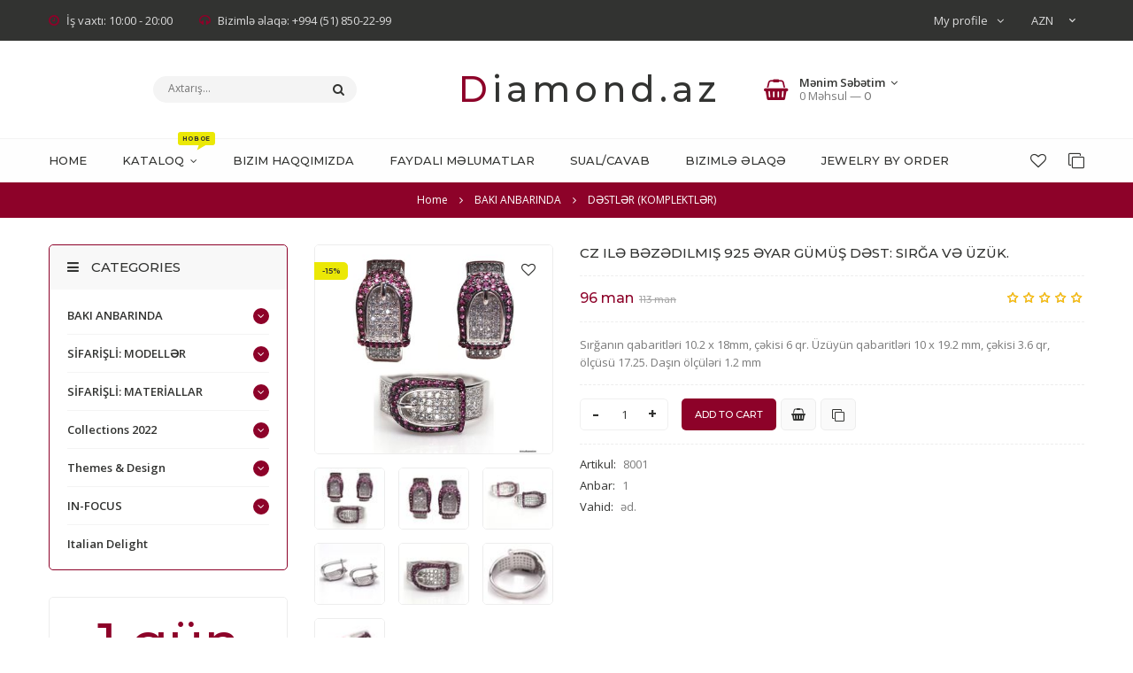

--- FILE ---
content_type: text/html; charset=UTF-8
request_url: https://www.diamond.az/shop/53126/desc/8001
body_size: 17272
content:
<!doctype html>
<html>
 <head>
 <meta charset="utf-8">
 <meta name="viewport" content="width=device-width, initial-scale=1, maximum-scale=1">
 
 <title>CZ ilə bəzədilmiş 925 əyar Gümüş dəst: sırğa və üzük. - 925 silver jewelry - www.DIAMOND.az</title> 
 <link type="text/css" rel="stylesheet" href="/_st/my.css" />
 <link rel="stylesheet" href="/css/loader.css">
 
 <link href="https://fonts.googleapis.com/css?family=Open+Sans:400,400i,600,600i,700,700i" rel="stylesheet">
 <link href="https://fonts.googleapis.com/css?family=Montserrat:500,600,700" rel="stylesheet">
 
 <link rel="stylesheet" href="/css/animate.css">
 <link rel="stylesheet" href="/css/font-awesome.min.css">
 <link rel="stylesheet" href="/css/pe-media-icons.css">
 <link rel="stylesheet" href="/css/owl.carousel.css">
 <link rel="stylesheet" href="/css/theme.css">
 
 <script>
 var _ucoz_uriId = '53126',
 _ucoz_pageId = 'entry',
 _ucoz_moduleId = 'shop',
 _ucoz_date = '26.01.2026';
 </script> 
 
	<link rel="stylesheet" href="/.s/src/base.min.css?v=221308" />
	<link rel="stylesheet" href="/.s/src/layer1.min.css?v=221308" />

	<script src="/.s/src/jquery-1.12.4.min.js"></script>
	
	<script src="/.s/src/uwnd.min.js?v=221308"></script>
	<script src="//s747.ucoz.net/cgi/uutils.fcg?a=uSD&ca=2&ug=999&isp=1&r=0.786820703350898"></script>
	<link rel="stylesheet" href="/.s/src/ulightbox/ulightbox.min.css" />
	<link rel="stylesheet" href="/.s/src/socCom.min.css" />
	<link rel="stylesheet" href="/.s/src/social.css" />
	<script src="/.s/src/ulightbox/ulightbox.min.js"></script>
	<script src="/.s/src/shop_utils.js"></script>
	<script src="/.s/src/socCom.min.js"></script>
	<script src="//sys000.ucoz.net/cgi/uutils.fcg?a=soc_comment_get_data&site=5jewels-az"></script>
	<script>
/* --- UCOZ-JS-DATA --- */
window.uCoz = {"language":"en","layerType":1,"sh_goods":{"53126":{"price":"96.05","old_price":"113.00","imgs":["/_sh/531/53126m.jpg","/_sh/531/53126m_1.jpg","/_sh/531/53126m_2.jpg","/_sh/531/53126m_3.jpg","/_sh/531/53126m_4.jpg","/_sh/531/53126m_5.jpg","/_sh/531/53126m_6.jpg"]}},"sign":{"5458":"Next","7287":"Go to the page with the photo","3238":"Options","3255":"Save","7252":"Previous","3300":"Error","5255":"Help","210178":"Notes","3129":"Access denied. Session period expired.","7253":"Start slideshow","7254":"Change size","3125":"Close","7251":"The requested content can't be uploaded<br/>Please try again later.","10075":"are required"},"shop_price_f":["%01.f",""],"ssid":"127511357202624045251","shop_price_separator":"","sh_curr_def":1,"sh_curr":{"1":{"default":0,"code":"AZN","rate":1,"name":"AZN","dpos":0,"disp":" man"},"2":{"rate":0.5882,"name":"USD","code":"USD","default":0,"dpos":1,"disp":"$"},"3":{"disp":"€","default":0,"code":"EUR","rate":0.4989,"name":"EURO","dpos":1},"4":{"disp":"£","dpos":1,"rate":0.4353,"code":"GBP","name":"GBP","default":0},"6":{"disp":" AED","dpos":0,"rate":2.1603,"code":"AED","name":"AED","default":0}},"country":"US","ver":1,"mf":"5jewels-az","site":{"host":"jewels-az.my1.ru","id":"5jewels-az","domain":"diamond.az"},"uLightboxType":1,"module":"shop"};
/* --- UCOZ-JS-CODE --- */

		function eRateEntry(select, id, a = 65, mod = 'shop', mark = +select.value, path = '', ajax, soc) {
			if (mod == 'shop') { path = `/${ id }/edit`; ajax = 2; }
			( !!select ? confirm(select.selectedOptions[0].textContent.trim() + '?') : true )
			&& _uPostForm('', { type:'POST', url:'/' + mod + path, data:{ a, id, mark, mod, ajax, ...soc } });
		}

		function updateRateControls(id, newRate) {
			let entryItem = self['entryID' + id] || self['comEnt' + id];
			let rateWrapper = entryItem.querySelector('.u-rate-wrapper');
			if (rateWrapper && newRate) rateWrapper.innerHTML = newRate;
			if (entryItem) entryItem.querySelectorAll('.u-rate-btn').forEach(btn => btn.remove())
		}
$(function() {
		$('#fCode').on('keyup', function(event) {
			try {checkSecure(); } catch(e) {}
		});
	});
	
checkNumber_header = 'Reproofs';
		checkNumber_err = 'Options<ul>%err_msg%</ul>are required';
function loginPopupForm(params = {}) { new _uWnd('LF', ' ', -250, -100, { closeonesc:1, resize:1 }, { url:'/index/40' + (params.urlParams ? '?'+params.urlParams : '') }) }
/* --- UCOZ-JS-END --- */
</script>

	<style>.UhideBlock{display:none; }</style>
	<script type="text/javascript">new Image().src = "//counter.yadro.ru/hit;noads?r"+escape(document.referrer)+(screen&&";s"+screen.width+"*"+screen.height+"*"+(screen.colorDepth||screen.pixelDepth))+";u"+escape(document.URL)+";"+Date.now();</script><link rel="stylesheet" href="/_st/shop.css" /><script src="/.s/src/shop.js"></script><style>
				@font-face {
					font-family: "FontAwesome";
					font-style: normal;
					font-weight: normal;
					src: url("/.s/src/panel-v2/fonts/fontawesome-webfont.eot?#iefix&v=4.3.0") format("embedded-opentype"), url("/.s/src/panel-v2/fonts/fontawesome-webfont.woff2?v=4.3.0") format("woff2"), url("/.s/src/panel-v2/fonts/fontawesome-webfont.woff?v=4.3.0") format("woff"), url("/.s/src/panel-v2/fonts/fontawesome-webfont.ttf?v=4.3.0") format("truetype"), url("/.s/src/panel-v2/fonts/fontawesome-webfont.svg?v=4.3.0#fontawesomeregular") format("svg");
				}
			</style>
</head>
 <body id="body"> 
 <div id="loader"><div class="cssload-container"><ul class="cssload-flex-container"><li><span class="cssload-loading"></span></li></div></div></div>
 <div id="wrapper">
 
 
 <!--U1AHEADER1Z--><!-- верхняя полоса -->
 <div id="top-line">
 <div class="cnt clr">
 <div class="top-right">
 <div class="top-account">
 My profile <i class="fa fa-angle-down"></i>
 <ul>
 
 <li><a href="javascript:;" rel="nofollow" onclick="loginPopupForm(); return false;"><i class="fa fa-user-o"></i> Login</a></li>
 <li><a href="/index/3"><i class="fa fa-user-plus"></i> Sigh up</a></li>
  
 <li><a href="/shop/wishlist"><i class="fa fa-heart-o"></i> Wish list</a></li>
 <li><a href="/shop/compare"><i class="fa fa-files-o"></i> Compare</a></li>
 <li><a href="/shop/checkout"><i class="fa fa-shopping-basket"></i> My Cart</a></li>
 </ul>
 </div>
 <div id="shop-currency">
			<form action="/shop/currency" id="shop-currency-form" method="post">
			<select id="shop-currency-select" name="id" onchange="document.getElementById('shop-currency-form').submit()">
		<option value="1" selected>AZN</option><option value="2">USD</option><option value="3">EURO</option><option value="4">GBP</option><option value="6">AED</option></select><input type="hidden" name="url" value="/shop/53126/desc/8001"></form></div>
 </div>
 <div class="top-left">
 <span><i class="fa fa-clock-o"></i> İş vaxtı: 10:00 - 20:00</span>
 <span><i class="fa fa-headphones"></i> Bizimlə əlaqə: +994 (51) 850-22-99 </span>
 </div>
 </div>
 </div>


 <!-- шапка -->
 <header id="header">
 <div class="cnt">
 <div class="header-content">

 <!-- логотип -->
 <a href="/" class="logo">Diamond.az</a>

 <!-- поисковая форма -->
 <form id="search-form" onsubmit="this.sfSbm.disabled=true" method="post" action="/shop/search">
 <input type="text" class="search-keyword" name="query" placeholder="Axtarış...">
 <input type="submit" class="search-submit" value="&#xf002;" name="sfSbm" title="Axtar">
 </form>

 <!-- корзина -->
 <div id="shop-basket"><div class="basket-informer">
 <i class="basket-icon fa fa-shopping-basket"></i>
 <div class="bascket-info">
 <b>Mənim Səbətim <i class="fa fa-angle-down"></i></b><br>
 0 Məhsul — <span class="basket-price">0</span>
 </div>
</div>
<div class="basket-body">
 <ul>
 
 </ul>
 <div class="basket-total"><span>Yekun:</span> <b>0</b></div>
 <a href="/shop/checkout" class="button medium color basket-g-checkout"><i class="fa fa-check"></i>Sifariş</a>
 <a href="javascript://" rel="nofollow" onclick="return clearBasket();" class="button medium light basket-g-clear"><i class="fa fa-trash-o"></i>Sil</a>
</div>

<style>
 #shop-basket ul { margin:0; padding:0; text-align:left; list-style:none }
 #shop-basket li { margin:0 0 5px 0; padding-left:35px }
 #shop-basket .sb-name { margin-right:18px; }
 #shop-basket .sb-cost { margin-right:18px; color: gray; }
 #shop-basket .sb-func { float:right; cursor:pointer; width:16px; height:16px; margin:0;}
 #shop-basket a.remove { background:url('/.s/img/sh/del.png') no-repeat 3px 0; }
 #shop-basket a.remove:hover { background:url('/.s/img/sh/del.png') no-repeat 3px -16px; }
 #shop-basket .empty { text-align:center; }
 #shop-basket .total {font-weight: bold;}
 #shop-basket .total, #shop-basket .disc { text-align:right; }
 #shop-basket .disc-info { font-style: italic; }
</style>

<script><!--
 var lock_buttons = 0;
 
 function clearBasket(){
 if(lock_buttons) return false; else lock_buttons = 1;
 var el = $('#shop-basket');
 if(el.length){ var g=document.createElement("div"); $(g).addClass('myWinGrid').attr("id",'shop-basket-fade').css({"left":"0","top":"0","position":"absolute","border":"#CCCCCC 1px solid","width":$(el).width()+'px',"height":$(el).height()+'px',"z-index":5}).hide().bind('mousedown',function(e){e.stopPropagation();e.preventDefault();_uWnd.globalmousedown();}).html('<div class="myWinLoad" style="margin:5px;"></div>'); $(el).append(g); $(g).show(); }
 _uPostForm('',{type:'POST',url:'/shop/basket',data:{'mode':'clear'}});
 ga_event('basket_clear');
 return false;
 }
 
 function removeBasket(id){
 if(lock_buttons) return false; else lock_buttons = 1;
 $('#basket-item-'+id+' .sb-func').removeClass('remove').addClass('myWinLoadS').attr('title','');
 _uPostForm('',{type:'POST',url:'/shop/basket',data:{'mode':'del', 'id':id}});
 return false;
 }
 
 function add2Basket(id, pref){
 if(lock_buttons) return false; else lock_buttons = 1;
 var opt = [], err_msg = '', err_msgs = [], radio_options = {}, el_id = {};
 $('#b'+pref+'-'+id+'-basket').attr('disabled','disabled');
 $('#'+pref+'-'+id+'-basket').removeClass('done').removeClass('err').removeClass('add').addClass('wait').attr('title','');
 $('#'+pref+'-'+id+'-options-selectors').find('select, input').each(function(){
 switch (this.type) {
 case 'radio':
 el_id = this.id.split('-');
 ((typeof (radio_options[el_id[3]]) == 'undefined') && (radio_options[el_id[3]] = { 'val': - 1, 'id': this.id }));
 (this.checked && (radio_options[el_id[3]]['val'] = this.value));
 break;
 case 'checkbox':
 if (this.checked && (this.value !== '')) {
 if(this.value !== ''){
 opt.push(this.id.split('-')[3]+'-'+this.value);
 } else {
 err_msgs.push({'id':this.id.split('-')[3], 'msg':'<li>'+$(this).parent().parent().find('span.opt').html().replace(':', '')+'</li>'});
 }
 }
 break;
 default:
 if (this.value !== '') {
 opt.push(this.id.split('-')[3]+'-'+this.value);
 } else {
 err_msgs.push({'id':this.id.split('-')[3], 'msg':'<li>'+$(this).parent().parent().find('span.opt').html().replace(':', '')+'</li>'});
 }
 }
 });
 for(i in radio_options){
 if(radio_options[i]['val'] != -1){
 opt.push(radio_options[i]['id'].split('-')[3]+'-'+radio_options[i]['val']);
 }else{
 err_msgs.push({'id':radio_options[i]['id'].split('-')[3], 'msg':'<li>'+$('#'+radio_options[i]['id']).parent().parent().parent().find('span.opt').html().replace(':', '')+'</li>'});
 }
 }
 
 err_msgs.sort(function(a, b){ return ((a['id'] > b['id']) ? 1 : -1); });
 for (var i=0; i<err_msgs.length; i++) { err_msg += err_msgs[i]['msg']; }
 
 if(err_msg == ''){
 _uPostForm('',{type:'POST',url:'/shop/basket',data:{'mode':'add', 'id':id, 'pref':pref, 'opt':opt.join(':'), 'cnt':$('#q'+pref+'-'+id+'-basket').attr('value')}});
 ga_event('basket_add');
 }else{
 lock_buttons = 0;
 shop_alert('<div class="MyWinError">Опции<ul>'+err_msg+'</ul>обязательны для выбора</div>','Замечания','warning',350,100,{tm:8000,align:'left',icon:'/.s/img/icon/warning.png', 'onclose': function(){ $('#b'+pref+'-'+id+'-basket').removeAttr('disabled'); $('#'+pref+'-'+id+'-basket').removeClass('wait').addClass('add'); }});
 }
 return false;
 }
 
 function buyNow(id, pref){
 if(lock_buttons) return false; else lock_buttons = 1;
 var opt = [], err_msg = '', err_msgs = [], radio_options = {}, el_id = {};
 $('#b'+pref+'-'+id+'-buynow').attr('disabled', 'disabled');
 $('#'+pref+'-'+id+'-buynow').removeClass('done').removeClass('err').removeClass('now').addClass('wait').attr('title','');
 $('#'+pref+'-'+id+'-options-selectors').find('select, input').each(function(){
 switch (this.type) {
 case 'radio':
 el_id = this.id.split('-');
 ((typeof (radio_options[el_id[3]]) == 'undefined') && (radio_options[el_id[3]] = { 'val': - 1, 'id': this.id }));
 (this.checked && (radio_options[el_id[3]]['val'] = this.value));
 break;
 case 'checkbox':
 if (this.checked && (this.value !== '')) {
 if(this.value !== ''){
 opt.push(this.id.split('-')[3]+'-'+this.value);
 } else {
 err_msgs.push({'id':this.id.split('-')[3], 'msg':'<li>'+$(this).parent().parent().find('span.opt').html().replace(':', '')+'</li>'});
 }
 }
 break;
 default:
 if (this.value !== '') {
 opt.push(this.id.split('-')[3]+'-'+this.value);
 } else {
 err_msgs.push({'id':this.id.split('-')[3], 'msg':'<li>'+$(this).parent().parent().find('span.opt').html().replace(':', '')+'</li>'});
 }
 }
 });
 for(i in radio_options){
 if(radio_options[i]['val'] != -1){
 opt.push(radio_options[i]['id'].split('-')[3]+'-'+radio_options[i]['val']);
 }else{
 err_msgs.push({'id':radio_options[i]['id'].split('-')[3], 'msg':'<li>'+$('#'+radio_options[i]['id']).parent().parent().parent().find('span.opt').html().replace(':', '')+'</li>'});
 }
 }
 
 err_msgs.sort(function(a, b){ return ((a['id'] > b['id']) ? 1 : -1); });
 for (var i=0; i<err_msgs.length; i++) { err_msg += err_msgs[i]['msg']; }
 
 if(err_msg == ''){
 _uPostForm('',{type:'POST',url:'/shop/basket',data:{'mode':'add', 'id':id, 'pref':pref, 'opt':opt.join(':'), 'cnt':$('#q'+pref+'-'+id+'-basket').attr('value'), 'now':1}});
 ga_event('basket_buynow');
 }else{
 lock_buttons = 0;
 shop_alert('<div class="MyWinError">Опции<ul>'+err_msg+'</ul>обязательны для выбора</div>','Замечания','warning',350,100,{tm:8000,align:'left',icon:'/.s/img/icon/warning.png', 'onclose': function(){ $('#b'+pref+'-'+id+'-buynow').removeAttr('disabled'); $('#'+pref+'-'+id+'-buynow').removeClass('wait').addClass('add'); }});
 }
 return false;
 }
 //-->
</script></div>
 </div>
 </div>
 </header>
<!-- Load Facebook SDK for JavaScript -->
 <div id="fb-root"></div>
 <script>
 window.fbAsyncInit = function() {
 FB.init({
 xfbml : true,
 version : 'v5.0'
 });
 };

 (function(d, s, id) {
 var js, fjs = d.getElementsByTagName(s)[0];
 if (d.getElementById(id)) return;
 js = d.createElement(s); js.id = id;
 js.src = 'https://connect.facebook.net/ru_RU/sdk/xfbml.customerchat.js';
 fjs.parentNode.insertBefore(js, fjs);
 }(document, 'script', 'facebook-jssdk'));</script>


 <!-- меню сайта -->
 <div id="menu-section">
 <div class="cnt clr">
 <a class="menu-icon" href="javascript:void(0)"><i class="fa fa-bars"></i> Меню</a>
 <nav id="menu">
 <!-- <sblock_nmenu> -->
<!-- <bc> --><div id="uNMenuDiv1" class="uMenuV"><ul class="uMenuRoot">
<li><a  href="/" ><span>Home</span></a></li>
<li class="uWithSubmenu"><a class="menu-hint1 " href="/shop/baki-anbarinda" ><span>KATALOQ</span></a><ul>
<li><a  href="/shop/baki-anbarinda/komplekty" ><span>DƏSTLƏR (KOMPLEKTLƏR)</span></a></li>
<li><a  href="/shop/baki-anbarinda/serqi" ><span>SIRQALAR</span></a></li>
<li><a  href="/shop/baki-anbarinda/cepochki-i-kulony" ><span>SEPLƏR & KULONLAR</span></a></li>
<li><a  href="/shop/baki-anbarinda/muzhskie" ><span>KIŞI ÜÇÜN</span></a></li>
<li><a  href="/shop/baki-anbarinda/gold" ><span>QIZILLAR</span></a></li>
<li><a  href="/shop/baki-anbarinda/chasy" ><span>BILƏRZIKLƏR & SAATLAR </span></a></li>
<li class="uWithSubmenu"><a  href="/shop/baki-anbarinda/rings" ><span>ÜZÜKLƏR</span></a><ul>
<li><a  href="/shop/baki-anbarinda/rings/15" ><span>Ölçü 15</span></a></li>
<li><a  href="/shop/baki-anbarinda/rings/16" ><span>Ölçü 16</span></a></li>
<li><a  href="/shop/baki-anbarinda/rings/17" ><span>Ölçü 17</span></a></li>
<li><a  href="/shop/baki-anbarinda/rings/18" ><span>Ölçü 18</span></a></li>
<li><a  href="/shop/baki-anbarinda/rings/19" ><span>Ölçü 19+</span></a></li></ul></li>
<li><a  href="/shop/baki-anbarinda/box" ><span>Hədiyyə qutuları</span></a></li></ul></li>
<li><a  href="/index/0-2" ><span>Bizim haqqımızda</span></a></li>
<li><a  href="/blog" ><span>Faydalı Məlumatlar</span></a></li>
<li><a  href="/faq" ><span>Sual/Cavab</span></a></li>
<li><a  href="/index/0-3" ><span>Bizimlə Əlaqə</span></a></li>
<li><a  href="/index/jewelry_by_order/0-7" ><span>JEWELRY BY ORDER</span></a></li></ul></div><!-- </bc> -->
<!-- </sblock_nmenu> -->
 </nav>
 <ul class="menu-shop-lists">
 <li><a href="/shop/wishlist" title="Wish list"><i class="fa fa-heart-o"></i></a></li>
 <li><a href="/shop/compare" title="Compare"><i class="fa fa-clone"></i></a></li>
 </ul>
 </div>
 </div><!--/U1AHEADER1Z-->
 
 
 <!-- путь -->
 <div class="path">
 <span itemscope itemtype="https://schema.org/BreadcrumbList"><span itemscope itemprop="itemListElement" itemtype="https://schema.org/ListItem">
					<a itemprop="item" href="https://www.diamond.az/">
						<span itemprop="name">Home</span>
					</a>
					<meta itemprop="position" content="1">
				</span><i class="fa fa-angle-right"></i><span itemscope itemprop="itemListElement" itemtype="https://schema.org/ListItem">
						<a itemprop="item" href="https://www.diamond.az/shop/baki-anbarinda">
							<span itemprop="name">BAKI ANBARINDA</span>
						</a>
						<meta itemprop="position" content="2">
					</span><i class="fa fa-angle-right"></i><span itemscope itemprop="itemListElement" itemtype="https://schema.org/ListItem">
						<a itemprop="item" class="current" href="https://www.diamond.az/shop/baki-anbarinda/komplekty">
							<span itemprop="name">DƏSTLƏR (KOMPLEKTLƏR)</span>
						</a>
						<meta itemprop="position" content="3">
					</span></span>
 </div>
 
 <section id="middle" class="cnt">
 
 <!-- основаня часть страницы -->
 <div class="clr">
 
 <!-- <middle> -->
 <!-- контент -->
 <div id="content" data-animated="fadeInUp">
 
 <!-- <body> -->
 <div class="good-page clr">
 <div class="g-image">
 <script>
//['original_img_url','org_width','org_height','resized_img_url','res_width','res_height','img_alt','img_title']
var allEntImgs53126=[["/_sh/531/53126.jpg",0,0,"/_sh/531/53126m.jpg",400,350,null,null,null,null,null],["/_sh/531/53126_1.jpg",0,0,"/_sh/531/53126m_1.jpg",400,350,"/_sh/531/53126b_1.jpg",480,480,null,null],["/_sh/531/53126_2.jpg",0,0,"/_sh/531/53126m_2.jpg",400,350,"/_sh/531/53126b_2.jpg",480,480,null,null],["/_sh/531/53126_3.jpg",0,0,"/_sh/531/53126m_3.jpg",400,350,"/_sh/531/53126b_3.jpg",480,480,null,null],["/_sh/531/53126_4.jpg",0,0,"/_sh/531/53126m_4.jpg",400,350,"/_sh/531/53126b_4.jpg",480,480,null,null],["/_sh/531/53126_5.jpg",0,0,"/_sh/531/53126m_5.jpg",400,350,"/_sh/531/53126b_5.jpg",480,480,null,null],["/_sh/531/53126_6.jpg",0,0,"/_sh/531/53126m_6.jpg",400,350,"/_sh/531/53126b_6.jpg",480,480,null,null]]</script> 
 <script type="text/javascript">
 function _bldCont(indx){
 var bck=indx-1; var nxt=indx+1; var imgs='';
 if (bck<0){ bck = allEntImgs53126.length-1; }
 if (nxt>=allEntImgs53126.length){ nxt=0; }
 if (allEntImgs53126.length>1){
 for (var i=0;i<allEntImgs53126.length;i++){
 var img=i+1;
 if(allEntImgs53126[i][0].length<1){ continue; }
 if (i==indx){ imgs += '<b class="pgSwchA">'+img+'</b> '; }
 else { imgs += '<a class="pgSwch" href="javascript://" rel="nofollow" onclick="_bldCont('+i+');return false;">'+img+'</a> '; }
 }
 imgs = '<div class="nowrap" align="center" style="padding:8px 0 5px 0; overflow:auto; overflow-x:auto; overflow-y:hidden;"><a class="pgSwch" href="javascript://" rel="nofollow" onclick="_bldCont('+bck+');return false;">&laquo; Back</a> '+imgs+'<a class="pgSwch" href="javascript://" rel="nofollow" onclick="_bldCont('+nxt+');return false;">Next &raquo;</a> </div> ';}
 var hght = parseInt(allEntImgs53126[indx][2]);
 if ($.browser.msie) { hght += 28; };
 _picsCont = '<div id="_prCont" style="position:relative;"><img alt="" border="0" src="' + allEntImgs53126[indx][0] + '"/>'+imgs+'</div>';
 new _uWnd('wnd_prv', "Malın Şəkilləri товара", 10, 10, { waitimages:300000, autosizewidth:1, hideonresize:1, autosize:1, fadetype:1, closeonesc:1, align:'center', min:0, max:0, resize:1 }, _picsCont);
 }
 </script>
 <img class="big gphoto" src="/_sh/531/53126m.jpg" alt="CZ ilə bəzədilmiş 925 əyar Gümüş dəst: sırğa və üzük." onclick="_bldCont1(53126, this.getAttribute('idx'));" id="ipreview" idx="0" title="Şəkli böyütmək üçün tiklayın">
 <div class="g-flags">
 <span class="g-new" data-date="03.05.2023" title="Новинка">NEW</span>
 <br><span class="g-sale" title="Скидка">-15%</span>
 </div>
 <div id="id-53126-wish" class="wish wadd" onclick="wishlist(this);" title="Add to Wish List"></div>
 <div class="g-images-small">
 
 <img alt="CZ ilə bəzədilmiş 925 əyar Gümüş dəst: sırğa və üzük." src="/_sh/531/53126s.jpg" class="small gphoto" onclick="var el=getElementById('ipreview'); el.src='/_sh/531/53126m.jpg'; el.setAttribute('idx',0);">
 <img alt="CZ ilə bəzədilmiş 925 əyar Gümüş dəst: sırğa və üzük." src="/_sh/531/53126s_1.jpg" class="small gphoto" onclick="var el=getElementById('ipreview'); el.src='/_sh/531/53126m_1.jpg'; el.setAttribute('idx',1);">
 
 <img alt="CZ ilə bəzədilmiş 925 əyar Gümüş dəst: sırğa və üzük." src="/_sh/531/53126s_2.jpg" class="small gphoto" onclick="var el=getElementById('ipreview'); el.src='/_sh/531/53126m_2.jpg'; el.setAttribute('idx',2);">
 <img alt="CZ ilə bəzədilmiş 925 əyar Gümüş dəst: sırğa və üzük." src="/_sh/531/53126s_3.jpg" class="small gphoto" onclick="var el=getElementById('ipreview'); el.src='/_sh/531/53126m_3.jpg'; el.setAttribute('idx',3);">
 <img alt="CZ ilə bəzədilmiş 925 əyar Gümüş dəst: sırğa və üzük." src="/_sh/531/53126s_4.jpg" class="small gphoto" onclick="var el=getElementById('ipreview'); el.src='/_sh/531/53126m_4.jpg'; el.setAttribute('idx',4);">
 <img alt="CZ ilə bəzədilmiş 925 əyar Gümüş dəst: sırğa və üzük." src="/_sh/531/53126s_5.jpg" class="small gphoto" onclick="var el=getElementById('ipreview'); el.src='/_sh/531/53126m_5.jpg'; el.setAttribute('idx',5);">
 <img alt="CZ ilə bəzədilmiş 925 əyar Gümüş dəst: sırğa və üzük." src="/_sh/531/53126s_6.jpg" class="small gphoto" onclick="var el=getElementById('ipreview'); el.src='/_sh/531/53126m_6.jpg'; el.setAttribute('idx',6);">
 
 
 
 </div>
 </div>
 <div class="gp-info">
 <div class="gp-name">CZ ilə bəzədilmiş 925 əyar Gümüş dəst: sırğa və üzük. </div>
 <div class="gp-price-rate">
 <div class="gp-price">
 <b><span class="id-good-53126-price">96 man</span></b>
  <s><span class="id-good-53126-oldprice">113 man</span></s>
 </div>
 <div class="gp-rate">
 
		<style type="text/css">
			.u-star-rating-18 { list-style:none; margin:0px; padding:0px; width:90px; height:18px; position:relative; background: url('/img/rate.png') top left repeat-x }
			.u-star-rating-18 li{ padding:0px; margin:0px; float:left }
			.u-star-rating-18 li a { display:block;width:18px;height: 18px;line-height:18px;text-decoration:none;text-indent:-9000px;z-index:20;position:absolute;padding: 0px;overflow:hidden }
			.u-star-rating-18 li a:hover { background: url('/img/rate.png') left center;z-index:2;left:0px;border:none }
			.u-star-rating-18 a.u-one-star { left:0px }
			.u-star-rating-18 a.u-one-star:hover { width:18px }
			.u-star-rating-18 a.u-two-stars { left:18px }
			.u-star-rating-18 a.u-two-stars:hover { width:36px }
			.u-star-rating-18 a.u-three-stars { left:36px }
			.u-star-rating-18 a.u-three-stars:hover { width:54px }
			.u-star-rating-18 a.u-four-stars { left:54px }
			.u-star-rating-18 a.u-four-stars:hover { width:72px }
			.u-star-rating-18 a.u-five-stars { left:72px }
			.u-star-rating-18 a.u-five-stars:hover { width:90px }
			.u-star-rating-18 li.u-current-rating { top:0 !important; left:0 !important;margin:0 !important;padding:0 !important;outline:none;background: url('/img/rate.png') left bottom;position: absolute;height:18px !important;line-height:18px !important;display:block;text-indent:-9000px;z-index:1 }
		</style><script>
			var usrarids = {};
			function ustarrating(id, mark) {
				if (!usrarids[id]) {
					usrarids[id] = 1;
					$(".u-star-li-"+id).hide();
					_uPostForm('', { type:'POST', url:`/shop/${ id }/edit`, data:{ a:65, id, mark, mod:'shop', ajax:'2' } })
				}
			}
		</script><ul id="uStarRating53126" class="uStarRating53126 u-star-rating-18" title="Rating: 5.0/1">
			<li id="uCurStarRating53126" class="u-current-rating uCurStarRating53126" style="width:100%;"></li><li class="u-star-li-53126"><a href="javascript:;" onclick="ustarrating('53126', 1)" class="u-one-star">1</a></li>
				<li class="u-star-li-53126"><a href="javascript:;" onclick="ustarrating('53126', 2)" class="u-two-stars">2</a></li>
				<li class="u-star-li-53126"><a href="javascript:;" onclick="ustarrating('53126', 3)" class="u-three-stars">3</a></li>
				<li class="u-star-li-53126"><a href="javascript:;" onclick="ustarrating('53126', 4)" class="u-four-stars">4</a></li>
				<li class="u-star-li-53126"><a href="javascript:;" onclick="ustarrating('53126', 5)" class="u-five-stars">5</a></li></ul>
 </div> 
 </div>
 <div class="gp-brief">Sırğanın qabaritləri 10.2 x 18mm, çəkisi 6 qr. Üzüyün qabaritləri 10 x 19.2 mm, çəkisi 3.6 qr, ölçüsü 17.25. Daşın ölçüləri 1.2 mm</div>
 
 <div class="gp-buttons">
 <input type="text" id="qid-53126-basket" value="1" size="3" onfocus="this.select()" oninput="return checkNumber(this, event, '1');"><input type="button" id="bid-53126-basket" onclick="add2Basket('53126','id');" value="Add to Cart">
 <a class="button medium light buy-now" href="javascript:void(0)" onclick="buyNow('53126','id');" title="Купить сейчас"><i class="fa fa-shopping-basket"></i></a>
 <div id="id-53126-wish" class="wish wadd" onclick="wishlist(this);" title="Add to Wish List"></div>
 	<script type="text/javascript">
		function comparelistToggle( caller ){
			if(lock_buttons) return;
			var id = $(caller).data('id');
			$('.compare-widget-'+id).addClass('compare-widget-wait');
			lock_buttons = 1;
			_uPostForm('', {type:'POST',url:'/shop/compare', data:{'action':'toggle', id:id}});
		}
	</script>
<div class="compare-widget-wrapper">
	<div class="compare-widget compare-widget-53126 compare-widget-add" onclick="comparelistToggle(this)" data-id="53126" title="Add to comparison"></div>
	<a href="/shop/compare" title="Go to comparison">Compare</a>
</div>

 </div>
 <div class="gp-options-list">
 <ul class="shop-options" id="id-53126-options">
 
 <li><span class="opt"><!--<s4749>-->Artikul<!--</s>-->:</span> <span class="val art">8001</span></li>
 <li><span class="opt"><!--<s4377>-->Anbar<!--</s>-->:</span> <span class="val stock">1</span></li>
 
 <li><span class="opt"><!--<s4750>-->Vahid<!--</s>-->:</span> <span class="val">əd.</span></li>
 
 
 
 </ul>
 </div>
 </div>
 </div>
 
 
 <!-- вкладки -->
 <div class="tabs gp-tabs">
 <div class="tabs-head">
 <span>Təsvir</span>
 <span>Rəylər</span>
 <span>Malın Şəkilləri</span>
 
 </div>
 <ul class="tabs-body">
 <li>
 <p style="margin-bottom: 13px; text-align: center;">CZ ilə bəzədilmiş 925 əyar Gümüş dəst: sırğa və üzük.</p>

<p style="text-align: center;">Sırğanın qabaritləri 10.2 x 18mm, çəkisi 6 qr.</p>

<p style="text-align: center;">Üzüyün qabaritləri 10 x 19.2 mm, çəkisi 3.6 qr, ölçüsü 17.25.</p>

<p style="text-align: center;">Daşın ölçüləri 1.2 mm</p>
 </li>
 <li>
 
 
 <table border="0" cellpadding="0" cellspacing="0" width="100%">
 <tr><td width="60%" height="25"><!--<s5183>-->Cəmi şərhlər<!--</s>-->: <b>0</b></td><td align="right" height="25"></td></tr>
 <tr><td colspan="2"><script>
				function spages(p, link) {
					document.location.href = '/shop/53126/comm/8001'+(parseInt(p)>1 ? ';'+p : '');
				}
			</script>
			<div id="comments"></div>
			<div id="newEntryT"></div>
			<div id="allEntries"></div>
			<div id="newEntryB"></div>
			<script>
				(function() {
					'use strict';
					var commentID = ( /comEnt(\d+)/.exec(location.hash) || {} )[1];
					if (!commentID) {
						return window.console && console.info && console.info('comments, goto page', 'no comment id');
					}
					var selector = '#comEnt' + commentID;
					var target = $(selector);
					if (target.length) {
						$('html, body').animate({
							scrollTop: ( target.eq(0).offset() || { top: 0 } ).top
						}, 'fast');
						return window.console && console.info && console.info('comments, goto page', 'found element', selector);
					}
					$.get('/index/802', {
						id: commentID
					}).then(function(response) {
						if (!response.page) {
							return window.console && console.warn && console.warn('comments, goto page', 'no page within response', response);
						}
						spages(response.page);
						setTimeout(function() {
							target = $(selector);
							if (!target.length) {
								return window.console && console.warn && console.warn('comments, goto page', 'comment element not found', selector);
							}
							$('html, body').animate({
								scrollTop: ( target.eq(0).offset() || { top: 0 } ).top
							}, 'fast');
							return window.console && console.info && console.info('comments, goto page', 'scrolling to', selector);
						}, 500);
					}, function(response) {
						return window.console && console.error && console.error('comments, goto page', response.responseJSON);
					});
				})();
			</script>
		</td></tr>
 <tr><td colspan="2" align="center"></td></tr>
 <tr><td colspan="2" height="10"></td></tr>
 </table>
 
 
 
 <form name="socail_details" id="socail_details" onsubmit="return false;">
						   <input type="hidden" name="social" value="">
						   <input type="hidden" name="data" value="">
						   <input type="hidden" name="id" value="53126">
						   <input type="hidden" name="ssid" value="127511357202624045251">
					   </form><div id="postFormContent" class="">
		<form method="post" name="addform" id="acform" action="/index/" onsubmit="return addcom(this)" class="shop-com-add" data-submitter="addcom"><script>
		function _dS(a){var b=a.split(''),c=b.pop();return b.map(function(d){var e=d.charCodeAt(0)-c;return String.fromCharCode(32>e?127-(32-e):e)}).join('')}
		var _y8M = _dS('Botv{z&z vkC(nojjkt(&tgskC(yuy(&|gr{kC(8<<;>?7;>;(&5D6');
		function addcom( form, data = {} ) {
			if (document.getElementById('addcBut')) {
				document.getElementById('addcBut').disabled = true;
			} else {
				try { document.addform.submit.disabled = true; } catch(e) {}
			}

			if (document.getElementById('eMessage')) {
				document.getElementById('eMessage').innerHTML = '<span style="color:#999"><img src="/.s/img/ma/m/i2.gif" border="0" align="absmiddle" width="13" height="13"> Transmitting data...</span>';
			}

			_uPostForm(form, { type:'POST', url:'/index/', data })
			return false
		}
document.write(_y8M);</script>
				<div class="mc-widget">
					<script>
						var socRedirect = location.protocol + '//' + ('www.diamond.az' || location.hostname) + location.pathname + location.search + (location.hash && location.hash != '#' ? '#reloadPage,' + location.hash.substr(1) : '#reloadPage,gotoAddCommentForm' );
						socRedirect = encodeURIComponent(socRedirect);

						try{var providers = {
		// social comments:
		local     : { name:"Local auth", handler:loginPopupForm, enabled:1 },
		vkontakte : { name:"Вконтакте",  url: "//sys000.ucoz.net/cgi/uutils.fcg?a=soc_comment_auth_vk&ref="+socRedirect, enabled:1 },
		facebook  : { name:"Facebook",   url: "//sys000.ucoz.net/cgi/uutils.fcg?a=soc_comment_auth_fb&ref="+socRedirect, enabled:1 },
		twitter   : { name:"Twitter",    url: "//sys000.ucoz.net/cgi/uutils.fcg?a=soc_comment_auth_tw&ref="+socRedirect, enabled:1 },
		google    : { name:"Google",     handler:googleAuthHandler, url: "//sys000.ucoz.net/cgi/uutils.fcg?a=soc_comment_auth_gp&ref="+socRedirect, enabled:1 },
		yandex    : { name:'Yandex',     url: '/yandex?ref=' + socRedirect, enabled: false },};} catch (e) {}

						function socialRepost(entry_link, message) {
							console.log('Check witch Social network is connected.');

							var soc_type = jQuery("form#acform input[name='soc_type']").val();
							switch (parseInt(soc_type)) {
							case 101:
								console.log('101');
								var newWin = window.open('https://vk.com/share.php?url='+entry_link+'&description='+message+'&noparse=1','window','width=640,height=500,scrollbars=yes,status=yes');
							  break;
							case 102:
								console.log('102');
								var newWin = window.open('https://www.facebook.com/sharer/sharer.php?u='+entry_link+'&description='+encodeURIComponent(message),'window','width=640,height=500,scrollbars=yes,status=yes');
							  break;
							case 103:
								console.log('103');

							  break;
							case 104:
								console.log('104');

							  break;
							case 105:
								console.log('105');

							  break;
							case 106:
								console.log('106');

							  break;
							case 107:
								console.log('107');
								var newWin = window.open('https://twitter.com/intent/tweet?source=webclient&url='+entry_link+'&text='+encodeURIComponent(message)+'&callback=?','window','width=640,height=500,scrollbars=yes,status=yes');
							  break;
							case 108:
								console.log('108');

							  break;
							case 109:
								console.log('109');
								var newWin = window.open('https://plusone.google.com/_/+1/confirm?hl=en&url='+entry_link,'window','width=600,height=610,scrollbars=yes,status=yes');
							  break;
							}
						}

						function updateSocialDetails(type) {
							console.log('updateSocialDetails');
							jQuery.getScript('//sys000.ucoz.net/cgi/uutils.fcg?a=soc_comment_get_data&site=5jewels-az&type='+type, function() {
								jQuery("form#socail_details input[name='social']").val(type);
								jQuery("form#socail_details input[name=data]").val(data[type]);
								jQuery("form#acform input[name=data]").val(data[type]);
								_uPostForm('socail_details',{type:'POST',url:'/index/778', data:{'m':'9', 'vi_commID': '', 'catPath': ''}});
							});
						}

						function logoutSocial() {
							console.log('delete cookie');
							delete_msg_cookie();
							jQuery.getScript('//sys000.ucoz.net/cgi/uutils.fcg?a=soc_comment_clear_data&site=5jewels-az', function(){window.location.reload();});
						}

						function utf8_to_b64( str) {
							return window.btoa(encodeURIComponent( escape( str )));
						}

						function b64_to_utf8( str) {
							return unescape(decodeURIComponent(window.atob( str )));
						}

						function getCookie(c_name) {
							var c_value = " " + document.cookie;
							var c_start = c_value.indexOf(" " + c_name + "=");
							if (c_start == -1) {
								c_value = null;
							} else {
								c_start = c_value.indexOf("=", c_start) + 1;
								var c_end = c_value.indexOf(";", c_start);
								if (c_end == -1) {
									c_end = c_value.length;
								}
								c_value = unescape(c_value.substring(c_start,c_end));
							}
							return c_value;
						}

						var delete_msg_cookie = function() {
							console.log('delete_msg_cookie');
							document.cookie = 'msg=;expires=Thu, 01 Jan 1970 00:00:01 GMT;';
						};

						function preSaveMessage() {
							var msg = jQuery("form#acform textarea").val();
							if (msg.length > 0) {
								document.cookie = "msg="+utf8_to_b64(msg)+";"; //path="+window.location.href+";
							}
						}

						function googleAuthHandler(social) {
							if (!social) return
							if (!social.enabled || !social.handler) return

							social.window = window.open(social.url, '_blank', 'width=600,height=610');
							social.intervalId = setInterval(function(social) {
								if (social.window.closed) {
									clearInterval(social.intervalId)
									self.location.reload()
								}
							}, 1000, social)
						}

						window.socialCommentsOnSubmit = function() { 
						window.providers && providers.local && providers.local.handler && providers.local.handler();
					 };

						(function(jq) {
							jq(document).ready(function() {
								
																
								jQuery(".uf-tooltip a.uf-tt-exit").attr('href','/index/10');
								console.log('ready - update details');
								console.log('scurrent', window.scurrent);
								if (typeof(window.scurrent) != 'undefined' && scurrent > 0 && data[scurrent]) {
									jQuery("#postFormContent").html('<div style="width:100%;text-align:center;padding-top:50px;"><img alt="" src="/.s/img/ma/m/i3.gif" border="0" width="220" height="19" /></div>');

									jQuery("form#socail_details input[name=social]").val(scurrent);
									jQuery("form#socail_details input[name=data]").val(data[scurrent]);
									updateSocialDetails(scurrent);
								}
								jQuery('a#js-ucf-start').on('click', function(event) {
									event.preventDefault();
									if (scurrent == 0) {
										window.open("//sys000.ucoz.net/cgi/uutils.fcg?a=soc_comment_auth",'SocialLoginWnd','width=500,height=350,resizable=yes,titlebar=yes');
									}
								});

								jQuery('#acform a.login-with').on('click', function(event) {
									event.preventDefault();
									let social = providers[ this.dataset.social ];

									if (typeof(social) != 'undefined' && social.enabled == 1) {
										if (social.handler) {
											social.handler(social);
										} else {
											// unetLoginWnd
											let newWin = window.open(social.url, "_blank", 'width=600,height=610,scrollbars=yes,status=yes');
										}
									}
								});
							});
						})(jQuery);
					</script>
				</div>

<div class="uForm uComForm">
	
	<div class="uauth-small-links uauth-links-set"><span class="auth-links-label">Log in:</span> <div class="auth-social-list inline-social-list"><a href="javascript:;" onclick=" " data-social="local" class="login-with local" title="Log In" rel="nofollow"><i></i></a></div></div>
	<div class="uComForm-inner">
		<span class="ucf-avatar"><img src="/.s/img/icon/social/noavatar.png" alt="avatar" /></span>
		<div class="ucf-content ucf-start-content">
			<ul class="uf-form ucf-form">
				<li><textarea class="uf-txt-input commFl js-start-txt" placeholder="Leave your comment..."></textarea>
				<li><button class="uf-btn" onclick="preSaveMessage(); window.open('/index/800?ref='+window.location.href, 'SocialLoginWnd', 'width=500,height=410,resizable=yes,titlebar=yes');">Send</button>
			</ul>
		</div>
	</div>
	
</div><input type="hidden" name="ssid" value="127511357202624045251" />
				<input type="hidden" name="a"  value="36" />
				<input type="hidden" name="m"  value="9" />
				<input type="hidden" name="id" value="53126" />
				
				<input type="hidden" name="soc_type" id="csoc_type" />
				<input type="hidden" name="data" id="cdata" />
			</form>
		</div>
 
 
 </li>
 <li>
 <div class="shop-imgs with-clear">
 <img alt="" src="/_sh/531/53126m.jpg" class="gphoto" onclick="_bldCont1(53126, this.getAttribute('idx'));" idx="0" title="Şəkli böyütmək üçün tiklayın">
 <img alt="" src="/_sh/531/53126m_1.jpg" class="gphoto" onclick="_bldCont1(53126, this.getAttribute('idx'));" idx="1" title="Şəkli böyütmək üçün tiklayın">
 <img alt="" src="/_sh/531/53126m_2.jpg" class="gphoto" onclick="_bldCont1(53126, this.getAttribute('idx'));" idx="2" title="Şəkli böyütmək üçün tiklayın">
 <img alt="" src="/_sh/531/53126m_3.jpg" class="gphoto" onclick="_bldCont1(53126, this.getAttribute('idx'));" idx="3" title="Şəkli böyütmək üçün tiklayın">
 <img alt="" src="/_sh/531/53126m_4.jpg" class="gphoto" onclick="_bldCont1(53126, this.getAttribute('idx'));" idx="4" title="Şəkli böyütmək üçün tiklayın">
 <img alt="" src="/_sh/531/53126m_5.jpg" class="gphoto" onclick="_bldCont1(53126, this.getAttribute('idx'));" idx="5" title="Şəkli böyütmək üçün tiklayın">
 <img alt="" src="/_sh/531/53126m_6.jpg" class="gphoto" onclick="_bldCont1(53126, this.getAttribute('idx'));" idx="6" title="Şəkli böyütmək üçün tiklayın">
 
 
 
 </div>
 </li>
 
 </ul>
 </div>
 
 
 <!-- Bu model ilə məsləhət görulən mallar -->
 
 
 <!-- Öncədən baxılan mallar -->
 
 <!-- </body> -->
 
 </div>
 
 <!-- сайдбар -->
 <aside id="sidebar" data-animated="fadeInUp">
 
 <!--U1CATEGORIES1Z-->
 <div class="block shop-categories">
 <span class="block-title"><i class="fa fa-bars"></i> Categories</span>
 <div class="block-content">
 <ul class="cat-tree" style="padding-left:0!important; display:block;"><li id="cid-243">
							<input type="hidden" id="cid-p-243" value="1">
							<u class="plus" onclick="shopCatExpand(this,'5jewels-azuShopC');"></u>
							<a id="lid-243" class="catref" href="/shop/baki-anbarinda" ondblclick="return shopCatExpand($(this).prev(),'5jewels-azuShopC')">BAKI ANBARINDA</a>
							<ul class="cat-tree"><li id="cid-19">
						<i></i>
						<a id="lid-19" class="catref" href="/shop/baki-anbarinda/komplekty">DƏSTLƏR (KOMPLEKTLƏR)</a>
					</li><li id="cid-16">
						<i></i>
						<a id="lid-16" class="catref" href="/shop/baki-anbarinda/serqi">SIRQALAR</a>
					</li><li id="cid-15">
						<i></i>
						<a id="lid-15" class="catref" href="/shop/baki-anbarinda/cepochki-i-kulony">SEPLƏR & KULONLAR</a>
					</li><li id="cid-20">
						<i></i>
						<a id="lid-20" class="catref" href="/shop/baki-anbarinda/muzhskie">KIŞI ÜÇÜN</a>
					</li><li id="cid-18">
						<i></i>
						<a id="lid-18" class="catref" href="/shop/baki-anbarinda/gold">QIZILLAR</a>
					</li><li id="cid-63">
						<i></i>
						<a id="lid-63" class="catref" href="/shop/baki-anbarinda/chasy">BILƏRZIKLƏR, SAATLAR və sairə</a>
					</li><li id="cid-8">
							<input type="hidden" id="cid-p-8" value="1">
							<u class="plus" onclick="shopCatExpand(this,'5jewels-azuShopC');"></u>
							<a id="lid-8" class="catref" href="/shop/baki-anbarinda/rings" ondblclick="return shopCatExpand($(this).prev(),'5jewels-azuShopC')">ÜZÜKLƏR</a>
							<ul class="cat-tree"><li id="cid-9">
						<i></i>
						<a id="lid-9" class="catref" href="/shop/baki-anbarinda/rings/15">Ölçü 15</a>
					</li><li id="cid-10">
						<i></i>
						<a id="lid-10" class="catref" href="/shop/baki-anbarinda/rings/16">Ölçü 16</a>
					</li><li id="cid-11">
						<i></i>
						<a id="lid-11" class="catref" href="/shop/baki-anbarinda/rings/17">Ölçü 17</a>
					</li><li id="cid-12">
						<i></i>
						<a id="lid-12" class="catref" href="/shop/baki-anbarinda/rings/18">Ölçü 18</a>
					</li><li id="cid-13">
						<i></i>
						<a id="lid-13" class="catref" href="/shop/baki-anbarinda/rings/19">Ölçü 19+</a>
					</li></ul></li><li id="cid-244">
						<i></i>
						<a id="lid-244" class="catref" href="/shop/baki-anbarinda/box">Hədiyyə qutuları</a>
					</li></ul></li><li id="cid-89">
							<input type="hidden" id="cid-p-89" value="1">
							<u class="plus" onclick="shopCatExpand(this,'5jewels-azuShopC');"></u>
							<a id="lid-89" class="catref" href="/shop/byorder" ondblclick="return shopCatExpand($(this).prev(),'5jewels-azuShopC')">SİFARİŞLİ: MODELLƏR</a>
							<ul class="cat-tree"><li id="cid-91">
						<i></i>
						<a id="lid-91" class="catref" href="/shop/byorder/ord-sets">Dəstlər</a>
					</li><li id="cid-90">
						<i></i>
						<a id="lid-90" class="catref" href="/shop/byorder/order-earrings">Sırqalar</a>
					</li><li id="cid-92">
						<i></i>
						<a id="lid-92" class="catref" href="/shop/byorder/ord-necklace">Seplər</a>
					</li><li id="cid-93">
						<i></i>
						<a id="lid-93" class="catref" href="/shop/byorder/ord-pendant">Kulonlar</a>
					</li><li id="cid-94">
						<i></i>
						<a id="lid-94" class="catref" href="/shop/byorder/ord-formen">Kişilər üçün</a>
					</li><li id="cid-95">
						<i></i>
						<a id="lid-95" class="catref" href="/shop/byorder/ord-bracelet">Qolbaqlar</a>
					</li><li id="cid-96">
						<i></i>
						<a id="lid-96" class="catref" href="/shop/byorder/ord-ring">Üzüklər</a>
					</li><li id="cid-245">
						<i></i>
						<a id="lid-245" class="catref" href="/shop/byorder/children">Uşaq/yeniyetmə üçün</a>
					</li></ul></li><li id="cid-97">
							<input type="hidden" id="cid-p-97" value="1">
							<u class="plus" onclick="shopCatExpand(this,'5jewels-azuShopC');"></u>
							<a id="lid-97" class="catref" href="/shop/material" ondblclick="return shopCatExpand($(this).prev(),'5jewels-azuShopC')">SİFARİŞLİ: MATERİALLAR</a>
							<ul class="cat-tree"><li id="cid-98">
						<i></i>
						<a id="lid-98" class="catref" href="/shop/material/gumus-kolleksiya-dassiz">Gümüş Kolleksiya (daşsız)</a>
					</li><li id="cid-99">
						<i></i>
						<a id="lid-99" class="catref" href="/shop/material/cz">CZ Kolleksiyası</a>
					</li><li id="cid-100">
						<i></i>
						<a id="lid-100" class="catref" href="/shop/material/pearl">Mirvari modellər</a>
					</li><li id="cid-101">
						<i></i>
						<a id="lid-101" class="catref" href="/shop/material/gems">Qiymətli Daşlar Kolleksiyası</a>
					</li><li id="cid-102">
						<i></i>
						<a id="lid-102" class="catref" href="/shop/material/shell">Shell & MOP Kolleksiya</a>
					</li><li id="cid-103">
						<i></i>
						<a id="lid-103" class="catref" href="/shop/material/marcasite">Markazit kolleksiya</a>
					</li><li id="cid-104">
						<i></i>
						<a id="lid-104" class="catref" href="/shop/material/crystal">Kristal Şüşə Kolleksiyası</a>
					</li><li id="cid-105">
						<i></i>
						<a id="lid-105" class="catref" href="/shop/material/goldplated">Qızıl Üzlü Kolleksiya</a>
					</li><li id="cid-106">
						<i></i>
						<a id="lid-106" class="catref" href="/shop/material/leather">Dəri Aksesuarlar</a>
					</li></ul></li><li id="cid-113">
							<input type="hidden" id="cid-p-113" value="1">
							<u class="plus" onclick="shopCatExpand(this,'5jewels-azuShopC');"></u>
							<a id="lid-113" class="catref" href="/shop/collections-2022" ondblclick="return shopCatExpand($(this).prev(),'5jewels-azuShopC')">Collections 2022</a>
							<ul class="cat-tree"><li id="cid-111">
							<input type="hidden" id="cid-p-111" value="1">
							<u class="plus" onclick="shopCatExpand(this,'5jewels-azuShopC');"></u>
							<a id="lid-111" class="catref" href="/shop/collections-2022/silver-collection" ondblclick="return shopCatExpand($(this).prev(),'5jewels-azuShopC')">Silver Collection</a>
							<ul class="cat-tree"><li id="cid-114">
						<i></i>
						<a id="lid-114" class="catref" href="/shop/collections-2022/silver-collection/just-arrived-popular-picks">Just Arrived & Popular Picks</a>
					</li><li id="cid-115">
						<i></i>
						<a id="lid-115" class="catref" href="/shop/collections-2022/silver-collection/necklaces-chokers">Necklaces & Chokers</a>
					</li><li id="cid-116">
						<i></i>
						<a id="lid-116" class="catref" href="/shop/collections-2022/silver-collection/charms">Charms</a>
					</li><li id="cid-117">
						<i></i>
						<a id="lid-117" class="catref" href="/shop/collections-2022/silver-collection/rings-1">Rings</a>
					</li><li id="cid-118">
						<i></i>
						<a id="lid-118" class="catref" href="/shop/collections-2022/silver-collection/earrings">Earrings</a>
					</li><li id="cid-119">
						<i></i>
						<a id="lid-119" class="catref" href="/shop/collections-2022/silver-collection/pendants">Pendants</a>
					</li><li id="cid-120">
						<i></i>
						<a id="lid-120" class="catref" href="/shop/collections-2022/silver-collection/bracelets">Bracelets</a>
					</li><li id="cid-121">
						<i></i>
						<a id="lid-121" class="catref" href="/shop/collections-2022/silver-collection/beads">Beads</a>
					</li></ul></li><li id="cid-109">
							<input type="hidden" id="cid-p-109" value="1">
							<u class="plus" onclick="shopCatExpand(this,'5jewels-azuShopC');"></u>
							<a id="lid-109" class="catref" href="/shop/collections-2022/cz-collection" ondblclick="return shopCatExpand($(this).prev(),'5jewels-azuShopC')">CZ Collection</a>
							<ul class="cat-tree"><li id="cid-123">
						<i></i>
						<a id="lid-123" class="catref" href="/shop/collections-2022/cz-collection/rings-1">Rings</a>
					</li><li id="cid-124">
						<i></i>
						<a id="lid-124" class="catref" href="/shop/collections-2022/cz-collection/cz-studs">CZ Studs</a>
					</li><li id="cid-125">
						<i></i>
						<a id="lid-125" class="catref" href="/shop/collections-2022/cz-collection/necklaces-pendants">Necklaces & Pendants</a>
					</li><li id="cid-126">
						<i></i>
						<a id="lid-126" class="catref" href="/shop/collections-2022/cz-collection/earrings">Earrings</a>
					</li><li id="cid-127">
						<i></i>
						<a id="lid-127" class="catref" href="/shop/collections-2022/cz-collection/bracelets">Bracelets</a>
					</li><li id="cid-128">
						<i></i>
						<a id="lid-128" class="catref" href="/shop/collections-2022/cz-collection/product-sets">Product Sets</a>
					</li></ul></li><li id="cid-129">
							<input type="hidden" id="cid-p-129" value="1">
							<u class="plus" onclick="shopCatExpand(this,'5jewels-azuShopC');"></u>
							<a id="lid-129" class="catref" href="/shop/collections-2022/pearl-jewelry" ondblclick="return shopCatExpand($(this).prev(),'5jewels-azuShopC')">Pearl Jewelry</a>
							<ul class="cat-tree"><li id="cid-130">
						<i></i>
						<a id="lid-130" class="catref" href="/shop/collections-2022/pearl-jewelry/fresh-water-pearl-cultured">Fresh Water Pearl (Cultured)</a>
					</li><li id="cid-131">
						<i></i>
						<a id="lid-131" class="catref" href="/shop/collections-2022/pearl-jewelry/classic-pearl-jewelry">Classic Pearl Jewelry</a>
					</li><li id="cid-132">
						<i></i>
						<a id="lid-132" class="catref" href="/shop/collections-2022/pearl-jewelry/reconstructed-shell-simulated-pearl">Reconstructed Shell & Simulated Pearl</a>
					</li></ul></li><li id="cid-133">
						<i></i>
						<a id="lid-133" class="catref" href="/shop/collections-2022/gemstones-collection">Gemstones Collection</a>
					</li><li id="cid-134">
						<i></i>
						<a id="lid-134" class="catref" href="/shop/collections-2022/stone-collection">Stone Collection</a>
					</li><li id="cid-135">
							<input type="hidden" id="cid-p-135" value="1">
							<u class="plus" onclick="shopCatExpand(this,'5jewels-azuShopC');"></u>
							<a id="lid-135" class="catref" href="/shop/collections-2022/shell-mop-line" ondblclick="return shopCatExpand($(this).prev(),'5jewels-azuShopC')">Shell & MOP Line</a>
							<ul class="cat-tree"><li id="cid-136">
						<i></i>
						<a id="lid-136" class="catref" href="/shop/collections-2022/shell-mop-line/shell-mop-jewels">Shell & MOP Jewels</a>
					</li><li id="cid-137">
						<i></i>
						<a id="lid-137" class="catref" href="/shop/collections-2022/shell-mop-line/shiva-shell-jewels">Shiva Shell Jewels</a>
					</li></ul></li><li id="cid-138">
						<i></i>
						<a id="lid-138" class="catref" href="/shop/collections-2022/marcasite-line">Marcasite Line</a>
					</li><li id="cid-139">
						<i></i>
						<a id="lid-139" class="catref" href="/shop/collections-2022/lab-created-opal-jewels">Lab-Created Opal Jewels</a>
					</li><li id="cid-140">
						<i></i>
						<a id="lid-140" class="catref" href="/shop/collections-2022/crystal-glass-collection">Crystal Glass Collection</a>
					</li><li id="cid-141">
						<i></i>
						<a id="lid-141" class="catref" href="/shop/collections-2022/gold-plated-collection">Gold-Plated Collection</a>
					</li><li id="cid-143">
						<i></i>
						<a id="lid-143" class="catref" href="/shop/collections-2022/desire-by-7k">DESIRE By 7K</a>
					</li><li id="cid-144">
						<i></i>
						<a id="lid-144" class="catref" href="/shop/collections-2022/sparkle-by-7k">SPARKLE by 7K</a>
					</li><li id="cid-145">
						<i></i>
						<a id="lid-145" class="catref" href="/shop/collections-2022/shine-on-by-7k">SHINE ON by 7K</a>
					</li><li id="cid-146">
						<i></i>
						<a id="lid-146" class="catref" href="/shop/collections-2022/adiore">ADIORE</a>
					</li><li id="cid-147">
						<i></i>
						<a id="lid-147" class="catref" href="/shop/collections-2022/jewelled-handmade">Jewelled - Handmade</a>
					</li><li id="cid-149">
						<i></i>
						<a id="lid-149" class="catref" href="/shop/collections-2022/gogo">gogo</a>
					</li><li id="cid-150">
						<i></i>
						<a id="lid-150" class="catref" href="/shop/collections-2022/la-preciada">La Preciada</a>
					</li><li id="cid-152">
						<i></i>
						<a id="lid-152" class="catref" href="/shop/collections-2022/children-s-baby-jewelry">Children's & Baby Jewelry</a>
					</li><li id="cid-153">
						<i></i>
						<a id="lid-153" class="catref" href="/shop/collections-2022/for-him-jewels">For HIM Jewels</a>
					</li><li id="cid-155">
						<i></i>
						<a id="lid-155" class="catref" href="/shop/collections-2022/chains">Chains</a>
					</li><li id="cid-156">
						<i></i>
						<a id="lid-156" class="catref" href="/shop/collections-2022/anklets">Anklets</a>
					</li><li id="cid-157">
						<i></i>
						<a id="lid-157" class="catref" href="/shop/collections-2022/toerings">ToeRings</a>
					</li><li id="cid-158">
						<i></i>
						<a id="lid-158" class="catref" href="/shop/collections-2022/lockets">Lockets</a>
					</li><li id="cid-159">
						<i></i>
						<a id="lid-159" class="catref" href="/shop/collections-2022/brooches">Brooches</a>
					</li><li id="cid-160">
						<i></i>
						<a id="lid-160" class="catref" href="/shop/collections-2022/cuff-links">Cuff Links</a>
					</li><li id="cid-161">
						<i></i>
						<a id="lid-161" class="catref" href="/shop/collections-2022/engrave-personalize">Engrave & Personalize</a>
					</li></ul></li><li id="cid-165">
							<input type="hidden" id="cid-p-165" value="1">
							<u class="plus" onclick="shopCatExpand(this,'5jewels-azuShopC');"></u>
							<a id="lid-165" class="catref" href="/shop/themes-design" ondblclick="return shopCatExpand($(this).prev(),'5jewels-azuShopC')">Themes & Design</a>
							<ul class="cat-tree"><li id="cid-166">
						<i></i>
						<a id="lid-166" class="catref" href="/shop/themes-design/africa-i-love-you">Africa I Love You</a>
					</li><li id="cid-197">
						<i></i>
						<a id="lid-197" class="catref" href="/shop/themes-design/flower-of-life">Flower of Life</a>
					</li><li id="cid-167">
						<i></i>
						<a id="lid-167" class="catref" href="/shop/themes-design/ball">Ball</a>
					</li><li id="cid-198">
						<i></i>
						<a id="lid-198" class="catref" href="/shop/themes-design/chakra-om">Chakra & Om</a>
					</li><li id="cid-168">
						<i></i>
						<a id="lid-168" class="catref" href="/shop/themes-design/celtic">Celtic</a>
					</li><li id="cid-169">
						<i></i>
						<a id="lid-169" class="catref" href="/shop/themes-design/crosses">Crosses</a>
					</li><li id="cid-200">
						<i></i>
						<a id="lid-200" class="catref" href="/shop/themes-design/clover">Clover</a>
					</li><li id="cid-170">
						<i></i>
						<a id="lid-170" class="catref" href="/shop/themes-design/dragons">Dragons</a>
					</li><li id="cid-201">
						<i></i>
						<a id="lid-201" class="catref" href="/shop/themes-design/dream-catchers">Dream Catchers</a>
					</li><li id="cid-171">
						<i></i>
						<a id="lid-171" class="catref" href="/shop/themes-design/chevron">Chevron</a>
					</li><li id="cid-202">
						<i></i>
						<a id="lid-202" class="catref" href="/shop/themes-design/horseshoe">Horseshoe</a>
					</li><li id="cid-172">
						<i></i>
						<a id="lid-172" class="catref" href="/shop/themes-design/fairies-angels">Fairies & Angels</a>
					</li><li id="cid-203">
						<i></i>
						<a id="lid-203" class="catref" href="/shop/themes-design/wishbone">Wishbone</a>
					</li><li id="cid-173">
						<i></i>
						<a id="lid-173" class="catref" href="/shop/themes-design/feathers-of-freedom">Feathers of Freedom</a>
					</li><li id="cid-174">
						<i></i>
						<a id="lid-174" class="catref" href="/shop/themes-design/origami">Origami</a>
					</li><li id="cid-175">
						<i></i>
						<a id="lid-175" class="catref" href="/shop/themes-design/chained">Chained</a>
					</li><li id="cid-176">
						<i></i>
						<a id="lid-176" class="catref" href="/shop/themes-design/knots-7-off">Knots 7% OFF</a>
					</li><li id="cid-177">
						<i></i>
						<a id="lid-177" class="catref" href="/shop/themes-design/horn">Horn</a>
					</li><li id="cid-178">
						<i></i>
						<a id="lid-178" class="catref" href="/shop/themes-design/geometric">Geometric</a>
					</li><li id="cid-179">
						<i></i>
						<a id="lid-179" class="catref" href="/shop/themes-design/gothic">Gothic</a>
					</li><li id="cid-180">
						<i></i>
						<a id="lid-180" class="catref" href="/shop/themes-design/music-dance">Music & Dance</a>
					</li><li id="cid-181">
						<i></i>
						<a id="lid-181" class="catref" href="/shop/themes-design/stars-moons-suns">Stars, Moons & Suns</a>
					</li><li id="cid-182">
						<i></i>
						<a id="lid-182" class="catref" href="/shop/themes-design/star-of-david">Star of David</a>
					</li><li id="cid-183">
						<i></i>
						<a id="lid-183" class="catref" href="/shop/themes-design/rainbow">Rainbow</a>
					</li><li id="cid-184">
						<i></i>
						<a id="lid-184" class="catref" href="/shop/themes-design/waves-surfing">Waves & Surfing</a>
					</li><li id="cid-185">
						<i></i>
						<a id="lid-185" class="catref" href="/shop/themes-design/sea-life">Sea Life</a>
					</li><li id="cid-186">
						<i></i>
						<a id="lid-186" class="catref" href="/shop/themes-design/equestrian-horses">Equestrian & horses</a>
					</li><li id="cid-187">
						<i></i>
						<a id="lid-187" class="catref" href="/shop/themes-design/tree-of-life">Tree of Life</a>
					</li><li id="cid-188">
						<i></i>
						<a id="lid-188" class="catref" href="/shop/themes-design/flowers-leaves-branches">Flowers, Leaves & Branches</a>
					</li><li id="cid-189">
						<i></i>
						<a id="lid-189" class="catref" href="/shop/themes-design/birds-animals-reptiles">Birds, Animals & Reptiles</a>
					</li><li id="cid-190">
						<i></i>
						<a id="lid-190" class="catref" href="/shop/themes-design/snakes">Snakes</a>
					</li><li id="cid-191">
						<i></i>
						<a id="lid-191" class="catref" href="/shop/themes-design/bees-butterflies-dragonflies-ladybugs">Bees, Butterflies, Dragonflies, Ladybugs</a>
					</li><li id="cid-192">
						<i></i>
						<a id="lid-192" class="catref" href="/shop/themes-design/love-inspirational">Love & Inspirational</a>
					</li><li id="cid-193">
						<i></i>
						<a id="lid-193" class="catref" href="/shop/themes-design/we-are-family">WE are FAMILY!</a>
					</li><li id="cid-194">
						<i></i>
						<a id="lid-194" class="catref" href="/shop/themes-design/hearts">Hearts</a>
					</li><li id="cid-195">
						<i></i>
						<a id="lid-195" class="catref" href="/shop/themes-design/infinity">Infinity</a>
					</li><li id="cid-196">
						<i></i>
						<a id="lid-196" class="catref" href="/shop/themes-design/lotus">Lotus</a>
					</li></ul></li><li id="cid-204">
							<input type="hidden" id="cid-p-204" value="1">
							<u class="plus" onclick="shopCatExpand(this,'5jewels-azuShopC');"></u>
							<a id="lid-204" class="catref" href="/shop/in-focus" ondblclick="return shopCatExpand($(this).prev(),'5jewels-azuShopC')">IN-FOCUS</a>
							<ul class="cat-tree"><li id="cid-205">
						<i></i>
						<a id="lid-205" class="catref" href="/shop/in-focus/best-sellers">Best Sellers</a>
					</li><li id="cid-206">
						<i></i>
						<a id="lid-206" class="catref" href="/shop/in-focus/the-jewels-we-love">The Jewels We Love</a>
					</li><li id="cid-209">
						<i></i>
						<a id="lid-209" class="catref" href="/shop/in-focus/solitaire">Solitaire</a>
					</li><li id="cid-210">
						<i></i>
						<a id="lid-210" class="catref" href="/shop/in-focus/halo">Halo</a>
					</li><li id="cid-211">
						<i></i>
						<a id="lid-211" class="catref" href="/shop/in-focus/station">Station</a>
					</li><li id="cid-212">
						<i></i>
						<a id="lid-212" class="catref" href="/shop/in-focus/fan-fun-fan">Fan FUN Fan</a>
					</li><li id="cid-213">
						<i></i>
						<a id="lid-213" class="catref" href="/shop/in-focus/casual-elegance">Casual Elegance</a>
					</li><li id="cid-214">
						<i></i>
						<a id="lid-214" class="catref" href="/shop/in-focus/italian-delight">Italian Delight</a>
					</li><li id="cid-215">
						<i></i>
						<a id="lid-215" class="catref" href="/shop/in-focus/matching-sets">Matching Sets</a>
					</li><li id="cid-216">
						<i></i>
						<a id="lid-216" class="catref" href="/shop/in-focus/layered-stacked">Layered & Stacked</a>
					</li><li id="cid-217">
						<i></i>
						<a id="lid-217" class="catref" href="/shop/in-focus/wire-jewelry">Wire Jewelry</a>
					</li><li id="cid-218">
						<i></i>
						<a id="lid-218" class="catref" href="/shop/in-focus/y-drop-necklaces">Y Drop Necklaces</a>
					</li><li id="cid-219">
						<i></i>
						<a id="lid-219" class="catref" href="/shop/in-focus/chokers">Chokers</a>
					</li><li id="cid-220">
						<i></i>
						<a id="lid-220" class="catref" href="/shop/in-focus/long-necklaces">Long Necklaces</a>
					</li><li id="cid-222">
						<i></i>
						<a id="lid-222" class="catref" href="/shop/in-focus/lanyards-for-face-mask">LANYARDS FOR FACE MASK</a>
					</li><li id="cid-223">
						<i></i>
						<a id="lid-223" class="catref" href="/shop/in-focus/adjustable-slider-bracelets">Adjustable Slider Bracelets</a>
					</li><li id="cid-224">
						<i></i>
						<a id="lid-224" class="catref" href="/shop/in-focus/adjustable-macrame-bracelets">Adjustable Macrame Bracelets</a>
					</li><li id="cid-225">
						<i></i>
						<a id="lid-225" class="catref" href="/shop/in-focus/tennis-bracelets">Tennis Bracelets</a>
					</li><li id="cid-226">
						<i></i>
						<a id="lid-226" class="catref" href="/shop/in-focus/unisex-link-bracelets">Unisex Link Bracelets</a>
					</li><li id="cid-227">
						<i></i>
						<a id="lid-227" class="catref" href="/shop/in-focus/cuff-bracelets">Cuff Bracelets</a>
					</li><li id="cid-228">
						<i></i>
						<a id="lid-228" class="catref" href="/shop/in-focus/bangle-bracelets">Bangle Bracelets</a>
					</li><li id="cid-229">
						<i></i>
						<a id="lid-229" class="catref" href="/shop/in-focus/band-rings">Band Rings</a>
					</li><li id="cid-230">
						<i></i>
						<a id="lid-230" class="catref" href="/shop/in-focus/half-finger-rings">Half Finger Rings</a>
					</li><li id="cid-231">
						<i></i>
						<a id="lid-231" class="catref" href="/shop/in-focus/adjustable-wrap-around-rings">Adjustable & Wrap-Around Rings</a>
					</li><li id="cid-232">
						<i></i>
						<a id="lid-232" class="catref" href="/shop/in-focus/knuckle-rings">Knuckle Rings</a>
					</li><li id="cid-233">
						<i></i>
						<a id="lid-233" class="catref" href="/shop/in-focus/stretch-bracelets-rings">Stretch Bracelets & Rings</a>
					</li><li id="cid-234">
						<i></i>
						<a id="lid-234" class="catref" href="/shop/in-focus/hoop-earrings">Hoop Earrings</a>
					</li><li id="cid-235">
						<i></i>
						<a id="lid-235" class="catref" href="/shop/in-focus/mismatch-earrings">Mismatch Earrings</a>
					</li><li id="cid-236">
						<i></i>
						<a id="lid-236" class="catref" href="/shop/in-focus/ear-pins">Ear Pins</a>
					</li><li id="cid-237">
						<i></i>
						<a id="lid-237" class="catref" href="/shop/in-focus/ear-jacket-earrings">Ear Jacket Earrings</a>
					</li><li id="cid-238">
						<i></i>
						<a id="lid-238" class="catref" href="/shop/in-focus/ear-cuffs-crawlers">Ear Cuffs & Crawlers</a>
					</li><li id="cid-239">
						<i></i>
						<a id="lid-239" class="catref" href="/shop/in-focus/threader-earrings">Threader Earrings</a>
					</li><li id="cid-240">
						<i></i>
						<a id="lid-240" class="catref" href="/shop/in-focus/clip-earrings">Clip Earrings</a>
					</li></ul></li><li id="cid-242">
						<i></i>
						<a id="lid-242" class="catref" href="/shop/italian-delight-1">Italian Delight</a>
					</li></ul>
 </div>
 </div>
 <!--/U1CATEGORIES1Z-->
 
 
 
 <!--U1LBANNER1Z--><div class="block sidebar-banner">
 <img src="/img/sidebar-banner.jpg" alt="">
 <div class="sidebar-banner-content">
 <span class="sidebar-banner-text-1">1 gün</span>
 <span class="sidebar-banner-text-2">Bu linkdə olan bütün məhsullar anbardadır - 1 iş günü ərzində çatdırılır. </span> 
 </div>
 <div class="sidebar-banner-button">
 <a href="/shop/baki-anbarinda" class="button medium dark">Baxmaq</a>
 </div>
 </div><!--/U1LBANNER1Z-->
 
 </aside>
 <!-- </middle> -->
 
 </div>
 
 </section>
 
 
 <!-- футер -->
 <footer id="footer" data-animated="fadeInUp">
 
 <!--U1BFOOTER1Z--><div class="footer-top">
 <div class="cnt clr">
 <div class="col2">
 <div class="f-logo">Diamond.az</div>
 <div class="f-phone">
 <span class="pe-mi-message f-phone-icon"></span>
 <div class="f-phone-text">
 Sualınız var? Zəng edin!
 <span class="f-phone-numbers">+994(51)850-22-99</span>
 </div>
 </div>
 <div class="f-address">
 <b>Bizim unvan:</b><br>
 Bakı, AZ1106, Azərbaycan
 </div>
 <div class="f-soc">
 <a class="soc" href="https://www.facebook.com/www.diamond.az"><i class="fa fa-facebook"></i></a>
 <a class="soc" href="#"><i class="fa fa-skype"></i></a>
 <a class="soc" href="#"><i class="fa fa-google-plus"></i></a>
 <a class="soc" href="#"><i class="fa fa-vine"></i></a>
 <a class="soc" href="https://www.instagram.com/wwwdiamondaz/"><i class="fa fa-instagram"></i></a>
 </div>
 </div>
 <div class="col2 clr">
 <div class="f-block">
 <div class="f-block-title">Məlumat</div>
 <div class="f-block-content">
 <ul>
 <li><a href="/index/0-2">Bizim haqqımızda</a></li>
 <li><a href="/shop/all">Tam kataloq</a></li>
 <li><a href="/blog/">Faydalı məlumatlar</a></li>
 <li><a href="/faq">Sual/Cavab</a></li>
 <li><a href="/index/0-3">Bizimlə əlaqə</a></li>
 </ul>
 </div>
 </div>
 <div class="f-block">
 <div class="f-block-title">İstifadəçi</div>
 <div class="f-block-content">
 <ul>
 
 <li><a href="/index/1">Login</a></li>
 <li><a href="/index/3">Register</a></li>
 
 <li><a href="/shop/all">Endirimlər</a></li>
 <li><a href="/faq">Çatdırılma</a></li>
 <li><a href="/faq">Ödəniş</a></li>
 </ul>
 </div>
 </div>
 </div>
 </div>
 </div>
 <div class="footer-bottom">
 <div class="cnt clr">
 <div class="f-copy">
 <!-- <copy> -->Copyright www.diamond.az &copy; 2026<!-- </copy> --> . 
 </div>
 <!-- Global site tag (gtag.js) - Google Analytics -->
<script async src="https://www.googletagmanager.com/gtag/js?id=UA-48267098-1"></script>
<script>
 window.dataLayer = window.dataLayer || [];
 function gtag(){dataLayer.push(arguments);}
 gtag('js', new Date());

 gtag('config', 'UA-48267098-1');
</script>
<!-- Messenger Плагин чата Code -->
 <div id="fb-root"></div>

 <!-- Your Плагин чата code -->
 <div id="fb-customer-chat" class="fb-customerchat">
 </div>

 <script>
 var chatbox = document.getElementById('fb-customer-chat');
 chatbox.setAttribute("page_id", "211953562170666");
 chatbox.setAttribute("attribution", "biz_inbox");
 </script>

 <!-- Your SDK code -->
 <script>
 window.fbAsyncInit = function() {
 FB.init({
 xfbml : true,
 version : 'v15.0'
 });
 };

 (function(d, s, id) {
 var js, fjs = d.getElementsByTagName(s)[0];
 if (d.getElementById(id)) return;
 js = d.createElement(s); js.id = id;
 js.src = 'https://connect.facebook.net/en_US/sdk/xfbml.customerchat.js';
 fjs.parentNode.insertBefore(js, fjs);
 }(document, 'script', 'facebook-jssdk'));
 </script>

<!-- Meta Pixel Code -->
<script>
!function(f,b,e,v,n,t,s)
{if(f.fbq)return;n=f.fbq=function(){n.callMethod?
n.callMethod.apply(n,arguments):n.queue.push(arguments)};
if(!f._fbq)f._fbq=n;n.push=n;n.loaded=!0;n.version='2.0';
n.queue=[];t=b.createElement(e);t.async=!0;
t.src=v;s=b.getElementsByTagName(e)[0];
s.parentNode.insertBefore(t,s)}(window, document,'script',
'https://connect.facebook.net/en_US/fbevents.js');
fbq('init', '7420204228024407');
fbq('track', 'PageView');
</script>
<noscript><img height="1" width="1" style="display:none"
src="https://www.facebook.com/tr?id=7420204228024407&ev=PageView&noscript=1"
/></noscript>
<!-- End Meta Pixel Code -->
 </div><!--/U1BFOOTER1Z-->
 
 </footer>
 
 </div>
 <script src="/js/plugins.js"></script>
 <script src="/js/scripts.js"></script>
 </body>
</html>
<!-- 0.14754 (s747) -->